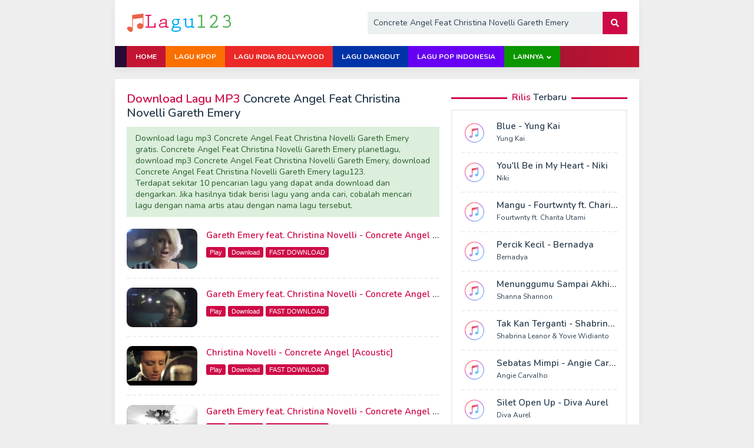

--- FILE ---
content_type: text/html; charset=UTF-8
request_url: https://lagu123.biz/lagu/concrete-angel-feat-christina-novelli-gareth-emery.html
body_size: 6522
content:
<!DOCTYPE html>
<html lang="id" prefix="og: http://ogp.me/ns#">
<head itemscope="itemscope" itemtype="http://schema.org/WebSite">
<meta charset="utf-8">
<meta http-equiv="X-UA-Compatible" content="IE=edge">
<meta name="viewport" content="width=device-width, initial-scale=1">
<link rel="profile" href="https://gmpg.org/xfn/11">
<title>Download Lagu Concrete Angel Feat Christina Novelli Gareth Emery MP3 Gratis - Download Lagu Gratis</title>
<meta name="description" content="Download Lagu Concrete Angel Feat Christina Novelli Gareth Emery MP3 Gratis dan download mp3 Concrete Angel Feat Christina Novelli Gareth Emery full album, lagu pop dan musik indonesia terbaru" />
<meta name="keywords" content="download Concrete Angel Feat Christina Novelli Gareth Emery lagu, Concrete Angel Feat Christina Novelli Gareth Emery mp3, download Concrete Angel Feat Christina Novelli Gareth Emery lagu123, Concrete Angel Feat Christina Novelli Gareth Emery mp4, lagu mp3, online mp3, lagu mp3 Concrete Angel Feat Christina Novelli Gareth Emery 2026.">
<meta property="og:description" content="Download Lagu Concrete Angel Feat Christina Novelli Gareth Emery MP3 Gratis dan download mp3 Concrete Angel Feat Christina Novelli Gareth Emery full album, lagu pop dan musik indonesia terbaru" />
<meta property="og:site_name" content="Download Lagu Gratis" />
<meta property="og:title" content="Download Lagu Concrete Angel Feat Christina Novelli Gareth Emery MP3 Gratis - Download Lagu Gratis" />
<meta property="og:url" content="https://lagu123.biz/lagu/concrete-angel-feat-christina-novelli-gareth-emery.html" />
<link rel="shortcut icon" href="https://lagu123.biz/assets/images/favicon.ico" type="image/x-icon" />
<link rel="icon" href="https://lagu123.biz/assets/images/logo-lagu123-48.png" sizes="48x48" />
<link rel="icon" href="https://lagu123.biz/assets/images/logo-lagu123-192.png" sizes="192x192" />
<link rel="apple-touch-icon-precomposed" href=https://lagu123.biz/assets/images/logo-lagu123-144.png" />
<meta name="msapplication-TileImage" content="https://lagu123.biz/assets/images/logo-lagu123-144.png" />
<link rel="manifest" href="/manifest.json">
<meta name="theme-color" content="#E91E63" />
<link rel="shortcut icon" href="https://lagu123.biz/assets/images/favicon.ico" type="image/x-icon" />
<link rel="icon" href="https://lagu123.biz/assets/images/favicon.ico" type="image/x-icon" />
<link rel="canonical" href="https://lagu123.biz/lagu/concrete-angel-feat-christina-novelli-gareth-emery.html" />
<link href="https://lagu123.biz/lagu/concrete-angel-feat-christina-novelli-gareth-emery.html" rel="alternate" hreflang="id-id" />
<meta name="googlebot" content="index, follow" />
<meta name="robots" content="index, follow" />
<link rel="dns-prefetch" href="//fonts.googleapis.com" />
<link rel="dns-prefetch" href="//use.fontawesome.com" />
<link rel="dns-prefetch" href="//cdn.jsdelivr.net" />
<link rel="stylesheet" href="https://fonts.googleapis.com/css?family=Nunito%3A300%2C400%2C600%2C700" type="text/css" media="all" />
<link rel="stylesheet" href="https://cdn.jsdelivr.net/npm/mediaelement@4.2.9/build/mediaelementplayer.min.css" integrity="sha256-ji1bfJaTGnyscoc7LzcV9yNJy5vGKJ0frO3KJo1oaGQ=" crossorigin="anonymous">
<link rel="stylesheet" href="https://use.fontawesome.com/releases/v5.1.1/css/all.css" integrity="sha384-O8whS3fhG2OnA5Kas0Y9l3cfpmYjapjI0E4theH4iuMD+pLhbf6JI0jIMfYcK3yZ" crossorigin="anonymous" />
<link rel="stylesheet" type="text/css" media="screen" href="https://lagu123.biz/assets/css/style.css" />
<script src="https://cdn.jsdelivr.net/npm/jquery@3.3.1/dist/jquery.min.js" integrity="sha256-FgpCb/KJQlLNfOu91ta32o/NMZxltwRo8QtmkMRdAu8=" crossorigin="anonymous"></script>
</head>
<body itemscope="itemscope" itemtype="http://schema.org/WebPage">
<header id="header-container" itemscope="itemscope" itemtype="http://schema.org/WPHeader">
<div id="header">
<div class="container">
<div class="list-table clearfix">
<div class="table-row">
<div class="table-cell logo">
 <a href="https://lagu123.biz/" title="Download Lagu Gratis" itemprop="url"><img src="https://lagu123.biz/assets/images/logo.png" alt="Download Lagu Gratis" itemprop="image" /></a>
<a id="mobile-menu" class="pull-right" href="#menu" rel="nofollow"><i class="fas fa-bars"></i><span class="screen-reader-text">Mobile Menu</span></a>
</div>
<div class="table-cell search">
<form class="searchform searchform" method="get" action="https://lagu123.biz/">
<label class="screen-reader-text" for="search-form">Search Form:</label><input type="text" name="searching" id="search-form" class="ui-autocomplete-input" autofocus="autofocus" value="Concrete Angel Feat Christina Novelli Gareth Emery" autocomplete="off" placeholder="Concrete Angel Feat Christina Novelli Gareth Emery" minlength="3">
<button type="submit" role="button" class="search-submit"><i class="fas fa-search"></i><span class="screen-reader-text">Cari</span></button>
</form>
</div>
</div>
</div>
</div>
</div>
<nav id="top-nav" itemscope="itemscope" itemtype="http://schema.org/SiteNavigationElement">
<div class="container">
<ul class="top-menu">
<li class="close-btn"><a id="close-menu-button" href="#" rel="nofollow">Close Menu x</a></li>
<li class="home">
<a href="https://lagu123.biz/" title="Kembali ke Beranda" itemprop="url"><span itemprop="name">Home</span></a>
</li><li class="orange">
<a href="https://lagu123.biz/genre/download-lagu-k-pop-korean-pop.html" title="Download Lagu kpop korean pop" itemprop="url"><span itemprop="name">Lagu Kpop</span></a>
</li>
<li class="merah">
<a href="https://lagu123.biz/genre/download-lagu-india-bollywood.html" title="Download Lagu India Bollywood" itemprop="url"><span itemprop="name">Lagu India Bollywood</span></a>
</li>
<li class="biru-tua">
<a href="https://lagu123.biz/genre/download-lagu-dangdut.html" title="Download Lagu Dangdut" itemprop="url"><span itemprop="name">Lagu Dangdut</span></a>
</li>
<li class="ungu">
<a href="https://lagu123.biz/genre/download-lagu-indonesia.html" title="Download Lagu Pop Indonesia" itemprop="url"><span itemprop="name">Lagu Pop Indonesia</span></a>
</li>
<li class="hijau menu-item-has-children">
<a href="#" rel="nofollow">Lainnya</a>
<ul class="sub-menu">
<li class="menu-item">
<a href="https://lagu123.biz/genre/download-lagu-alternatif.html" title="Download Lagu Alternatif" itemprop="url"><span itemprop="name">Lagu Alternatif</span></a>
</li>
<li class="menu-item">
<a href="https://lagu123.biz/genre/download-lagu-blues.html" title="Download Lagu Blues" itemprop="url"><span itemprop="name">Lagu Blues</span></a>
</li>
<li class="menu-item">
<a href="https://lagu123.biz/genre/download-lagu-j-pop-japan-pop.html" title="Download Lagu jpop japan pop" itemprop="url"><span itemprop="name">Lagu Jpop</span></a>
</li>
<li class="menu-item">
<a href="https://lagu123.biz/genre/download-lagu-malaysia.html" title="Download Lagu Malaysia" itemprop="url"><span itemprop="name">Lagu Malaysia</span></a>
</li>
<li class="menu-item">
<a href="https://lagu123.biz/genre/planetlagu.html" title="Planetlagu" itemprop="url"><span itemprop="name">Planetlagu</span></a>
</li>
<li class="menu-item">
<a href="https://lagu123.biz/genre/gudanglagu.html" title="Gudang Lagu" itemprop="url"><span itemprop="name">Gudang Lagu</span></a>
</li>
<li class="menu-item">
<a href="https://lagu123.biz/genre/stafaband.html" title="Stafaband MP3" itemprop="url"><span itemprop="name">Stafaband</span></a>
</li>
<li class="menu-item">
<a href="https://lagu123.biz/genre/download-lagu-dj.html" title="Download Lagu DJ" itemprop="url"><span itemprop="name">Lagu DJ</span></a>
</li>
</ul>
</li>
</ul>
</div>
</nav>
</header><div id="site-container">
<div class="container">
<div class="row" itemscope="itemscope" itemtype="http://schema.org/MusicAlbum">
<div class="col-md-main">
<h1 class="main-title" itemprop="headline"><span class="highlight">Download Lagu MP3</span> Concrete Angel Feat Christina Novelli Gareth Emery</h1>
<div class="success" itemprop="text">
<p>Download lagu mp3 Concrete Angel Feat Christina Novelli Gareth Emery gratis. Concrete Angel Feat Christina Novelli Gareth Emery planetlagu, download mp3 Concrete Angel Feat Christina Novelli Gareth Emery, download Concrete Angel Feat Christina Novelli Gareth Emery lagu123.</p> <p>Terdapat sekitar 10 pencarian lagu yang dapat anda download dan dengarkan. Jika hasilnya tidak berisi lagu yang anda cari, cobalah mencari lagu dengan nama artis atau dengan nama lagu tersebut.</p>
</div>

<div itemscope="itemscope" itemtype="http://schema.org/MusicAlbum">
<span itemprop="keywords" content="Lagu,Download,Album,Lirik,Artis,Video,Mp3,Song"></span>
<span itemprop="publisher" content="Youtube"></span>
<span itemprop="name" content="Concrete Angel Feat Christina Novelli Gareth Emery"></span>
<span itemprop="byArtist" content="Concrete Angel Feat Christina Novelli Gareth Emery"></span>
<div itemprop="track" itemscope="itemscope" itemtype="http://schema.org/ItemList">
<span itemprop="numberOfItems" content="10"></span>
<div class="clearfix search-content" itemprop="itemListElement" itemscope="itemscope" itemtype="http://schema.org/ListItem">
<span itemprop="position" content="1"></span>
<div class="content-left pull-left">
<img src="https://i.ytimg.com/vi/0dFz10R529g/mqdefault.jpg" alt="Gareth Emery feat. Christina Novelli - Concrete Angel [Official Music Video]" width="120" height="90" itemprop="image" />
</div>
<div class="content-right" itemprop="item" itemscope="itemscope" itemtype="http://schema.org/MusicRecording">
<h2 class="content-title">
<a href="https://lagu123.biz/Gareth-Emery-feat-Christina-Novelli-Concrete-Angel-Official-Music-Video/0dFz10R529g.html" title="Download Lagu Gareth Emery feat. Christina Novelli - Concrete Angel [Official Music Video] mp3" itemprop="url" rel="nofollow">
<span itemprop="name">Gareth Emery feat. Christina Novelli - Concrete Angel [Official Music Video]</span>
</a>
</h2>
<div class="button">
<a href="javascript:void(0);" onclick="playAudio(1,'0dFz10R529g');" title="Dengarkan lagu Gareth Emery feat. Christina Novelli - Concrete Angel [Official Music Video]" rel="nofollow">Play</a>
<a title="Download Lagu Gareth Emery feat. Christina Novelli - Concrete Angel [Official Music Video]" href="https://lagu123.biz/Gareth-Emery-feat-Christina-Novelli-Concrete-Angel-Official-Music-Video/0dFz10R529g.html" rel="nofollow">Download</a>
<a href="https://lagu123.biz/redirect" target="_blank" rel="nofollow">FAST DOWNLOAD</a>
</div>
<div class="divPlayer" id="player-1"></div>
</div>
</div>
<div class="clearfix search-content" itemprop="itemListElement" itemscope="itemscope" itemtype="http://schema.org/ListItem">
<span itemprop="position" content="1"></span>
<div class="content-left pull-left">
<img src="https://i.ytimg.com/vi/j03h1i6ouA8/mqdefault.jpg" alt="Gareth Emery feat. Christina Novelli - Concrete Angel (Original Mix) [Music Video] [HD]" width="120" height="90" itemprop="image" />
</div>
<div class="content-right" itemprop="item" itemscope="itemscope" itemtype="http://schema.org/MusicRecording">
<h2 class="content-title">
<a href="https://lagu123.biz/Gareth-Emery-feat-Christina-Novelli-Concrete-Angel-Original-Mix-Music-Video-HD/j03h1i6ouA8.html" title="Download Lagu Gareth Emery feat. Christina Novelli - Concrete Angel (Original Mix) [Music Video] [HD] mp3" itemprop="url" rel="nofollow">
<span itemprop="name">Gareth Emery feat. Christina Novelli - Concrete Angel (Original Mix) [Music Video] [HD]</span>
</a>
</h2>
<div class="button">
<a href="javascript:void(0);" onclick="playAudio(2,'j03h1i6ouA8');" title="Dengarkan lagu Gareth Emery feat. Christina Novelli - Concrete Angel (Original Mix) [Music Video] [HD]" rel="nofollow">Play</a>
<a title="Download Lagu Gareth Emery feat. Christina Novelli - Concrete Angel (Original Mix) [Music Video] [HD]" href="https://lagu123.biz/Gareth-Emery-feat-Christina-Novelli-Concrete-Angel-Original-Mix-Music-Video-HD/j03h1i6ouA8.html" rel="nofollow">Download</a>
<a href="https://lagu123.biz/redirect" target="_blank" rel="nofollow">FAST DOWNLOAD</a>
</div>
<div class="divPlayer" id="player-2"></div>
</div>
</div>
<div class="clearfix search-content" itemprop="itemListElement" itemscope="itemscope" itemtype="http://schema.org/ListItem">
<span itemprop="position" content="1"></span>
<div class="content-left pull-left">
<img src="https://i.ytimg.com/vi/aD8IY7Q_n-U/mqdefault.jpg" alt="Christina Novelli - Concrete Angel [Acoustic]" width="120" height="90" itemprop="image" />
</div>
<div class="content-right" itemprop="item" itemscope="itemscope" itemtype="http://schema.org/MusicRecording">
<h2 class="content-title">
<a href="https://lagu123.biz/Christina-Novelli-Concrete-Angel-Acoustic/aD8IY7Q_n-U.html" title="Download Lagu Christina Novelli - Concrete Angel [Acoustic] mp3" itemprop="url" rel="nofollow">
<span itemprop="name">Christina Novelli - Concrete Angel [Acoustic]</span>
</a>
</h2>
<div class="button">
<a href="javascript:void(0);" onclick="playAudio(3,'aD8IY7Q_n-U');" title="Dengarkan lagu Christina Novelli - Concrete Angel [Acoustic]" rel="nofollow">Play</a>
<a title="Download Lagu Christina Novelli - Concrete Angel [Acoustic]" href="https://lagu123.biz/Christina-Novelli-Concrete-Angel-Acoustic/aD8IY7Q_n-U.html" rel="nofollow">Download</a>
<a href="https://lagu123.biz/redirect" target="_blank" rel="nofollow">FAST DOWNLOAD</a>
</div>
<div class="divPlayer" id="player-3"></div>
</div>
</div>
<div class="clearfix search-content" itemprop="itemListElement" itemscope="itemscope" itemtype="http://schema.org/ListItem">
<span itemprop="position" content="1"></span>
<div class="content-left pull-left">
<img src="https://i.ytimg.com/vi/EkohT6P4IKg/mqdefault.jpg" alt="Gareth Emery feat. Christina Novelli - Concrete Angel (John O'Callaghan Remix) [Garuda]" width="120" height="90" itemprop="image" />
</div>
<div class="content-right" itemprop="item" itemscope="itemscope" itemtype="http://schema.org/MusicRecording">
<h2 class="content-title">
<a href="https://lagu123.biz/Gareth-Emery-feat-Christina-Novelli-Concrete-Angel-John-OCallaghan-Remix-Garuda/EkohT6P4IKg.html" title="Download Lagu Gareth Emery feat. Christina Novelli - Concrete Angel (John O'Callaghan Remix) [Garuda] mp3" itemprop="url" rel="nofollow">
<span itemprop="name">Gareth Emery feat. Christina Novelli - Concrete Angel (John O'Callaghan Remix) [Garuda]</span>
</a>
</h2>
<div class="button">
<a href="javascript:void(0);" onclick="playAudio(4,'EkohT6P4IKg');" title="Dengarkan lagu Gareth Emery feat. Christina Novelli - Concrete Angel (John O'Callaghan Remix) [Garuda]" rel="nofollow">Play</a>
<a title="Download Lagu Gareth Emery feat. Christina Novelli - Concrete Angel (John O'Callaghan Remix) [Garuda]" href="https://lagu123.biz/Gareth-Emery-feat-Christina-Novelli-Concrete-Angel-John-OCallaghan-Remix-Garuda/EkohT6P4IKg.html" rel="nofollow">Download</a>
<a href="https://lagu123.biz/redirect" target="_blank" rel="nofollow">FAST DOWNLOAD</a>
</div>
<div class="divPlayer" id="player-4"></div>
</div>
</div>
<div class="clearfix search-content" itemprop="itemListElement" itemscope="itemscope" itemtype="http://schema.org/ListItem">
<span itemprop="position" content="1"></span>
<div class="content-left pull-left">
<img src="https://i.ytimg.com/vi/Z26H6YjH2l0/mqdefault.jpg" alt="Gareth Emery feat. Christina Novelli - Concrete Angel (Craig Connelly Remix) [Garuda]" width="120" height="90" itemprop="image" />
</div>
<div class="content-right" itemprop="item" itemscope="itemscope" itemtype="http://schema.org/MusicRecording">
<h2 class="content-title">
<a href="https://lagu123.biz/Gareth-Emery-feat-Christina-Novelli-Concrete-Angel-Craig-Connelly-Remix-Garuda/Z26H6YjH2l0.html" title="Download Lagu Gareth Emery feat. Christina Novelli - Concrete Angel (Craig Connelly Remix) [Garuda] mp3" itemprop="url" rel="nofollow">
<span itemprop="name">Gareth Emery feat. Christina Novelli - Concrete Angel (Craig Connelly Remix) [Garuda]</span>
</a>
</h2>
<div class="button">
<a href="javascript:void(0);" onclick="playAudio(5,'Z26H6YjH2l0');" title="Dengarkan lagu Gareth Emery feat. Christina Novelli - Concrete Angel (Craig Connelly Remix) [Garuda]" rel="nofollow">Play</a>
<a title="Download Lagu Gareth Emery feat. Christina Novelli - Concrete Angel (Craig Connelly Remix) [Garuda]" href="https://lagu123.biz/Gareth-Emery-feat-Christina-Novelli-Concrete-Angel-Craig-Connelly-Remix-Garuda/Z26H6YjH2l0.html" rel="nofollow">Download</a>
<a href="https://lagu123.biz/redirect" target="_blank" rel="nofollow">FAST DOWNLOAD</a>
</div>
<div class="divPlayer" id="player-5"></div>
</div>
</div>
<div class="clearfix search-content" itemprop="itemListElement" itemscope="itemscope" itemtype="http://schema.org/ListItem">
<span itemprop="position" content="1"></span>
<div class="content-left pull-left">
<img src="https://i.ytimg.com/vi/4h0eNX920mE/mqdefault.jpg" alt="Gareth Emery feat. Christina Novelli -✥- Concrete Angel.(Original Mix)" width="120" height="90" itemprop="image" />
</div>
<div class="content-right" itemprop="item" itemscope="itemscope" itemtype="http://schema.org/MusicRecording">
<h2 class="content-title">
<a href="https://lagu123.biz/Gareth-Emery-feat-Christina-Novelli-Concrete-AngelOriginal-Mix/4h0eNX920mE.html" title="Download Lagu Gareth Emery feat. Christina Novelli -✥- Concrete Angel.(Original Mix) mp3" itemprop="url" rel="nofollow">
<span itemprop="name">Gareth Emery feat. Christina Novelli -✥- Concrete Angel.(Original Mix)</span>
</a>
</h2>
<div class="button">
<a href="javascript:void(0);" onclick="playAudio(6,'4h0eNX920mE');" title="Dengarkan lagu Gareth Emery feat. Christina Novelli -✥- Concrete Angel.(Original Mix)" rel="nofollow">Play</a>
<a title="Download Lagu Gareth Emery feat. Christina Novelli -✥- Concrete Angel.(Original Mix)" href="https://lagu123.biz/Gareth-Emery-feat-Christina-Novelli-Concrete-AngelOriginal-Mix/4h0eNX920mE.html" rel="nofollow">Download</a>
<a href="https://lagu123.biz/redirect" target="_blank" rel="nofollow">FAST DOWNLOAD</a>
</div>
<div class="divPlayer" id="player-6"></div>
</div>
</div>
<div class="clearfix search-content" itemprop="itemListElement" itemscope="itemscope" itemtype="http://schema.org/ListItem">
<span itemprop="position" content="1"></span>
<div class="content-left pull-left">
<img src="https://i.ytimg.com/vi/f3GRM0Yz7wM/mqdefault.jpg" alt="Gareth Emery - Concrete Angel ft. Christina Novelli" width="120" height="90" itemprop="image" />
</div>
<div class="content-right" itemprop="item" itemscope="itemscope" itemtype="http://schema.org/MusicRecording">
<h2 class="content-title">
<a href="https://lagu123.biz/Gareth-Emery-Concrete-Angel-ft-Christina-Novelli/f3GRM0Yz7wM.html" title="Download Lagu Gareth Emery - Concrete Angel ft. Christina Novelli mp3" itemprop="url" rel="nofollow">
<span itemprop="name">Gareth Emery - Concrete Angel ft. Christina Novelli</span>
</a>
</h2>
<div class="button">
<a href="javascript:void(0);" onclick="playAudio(7,'f3GRM0Yz7wM');" title="Dengarkan lagu Gareth Emery - Concrete Angel ft. Christina Novelli" rel="nofollow">Play</a>
<a title="Download Lagu Gareth Emery - Concrete Angel ft. Christina Novelli" href="https://lagu123.biz/Gareth-Emery-Concrete-Angel-ft-Christina-Novelli/f3GRM0Yz7wM.html" rel="nofollow">Download</a>
<a href="https://lagu123.biz/redirect" target="_blank" rel="nofollow">FAST DOWNLOAD</a>
</div>
<div class="divPlayer" id="player-7"></div>
</div>
</div>
<div class="clearfix search-content" itemprop="itemListElement" itemscope="itemscope" itemtype="http://schema.org/ListItem">
<span itemprop="position" content="1"></span>
<div class="content-left pull-left">
<img src="https://i.ytimg.com/vi/LRvHvkj5mlM/mqdefault.jpg" alt="Gareth Emery feat. Christina Novelli - Concrete Angel (Daxson Remix)" width="120" height="90" itemprop="image" />
</div>
<div class="content-right" itemprop="item" itemscope="itemscope" itemtype="http://schema.org/MusicRecording">
<h2 class="content-title">
<a href="https://lagu123.biz/Gareth-Emery-feat-Christina-Novelli-Concrete-Angel-Daxson-Remix/LRvHvkj5mlM.html" title="Download Lagu Gareth Emery feat. Christina Novelli - Concrete Angel (Daxson Remix) mp3" itemprop="url" rel="nofollow">
<span itemprop="name">Gareth Emery feat. Christina Novelli - Concrete Angel (Daxson Remix)</span>
</a>
</h2>
<div class="button">
<a href="javascript:void(0);" onclick="playAudio(8,'LRvHvkj5mlM');" title="Dengarkan lagu Gareth Emery feat. Christina Novelli - Concrete Angel (Daxson Remix)" rel="nofollow">Play</a>
<a title="Download Lagu Gareth Emery feat. Christina Novelli - Concrete Angel (Daxson Remix)" href="https://lagu123.biz/Gareth-Emery-feat-Christina-Novelli-Concrete-Angel-Daxson-Remix/LRvHvkj5mlM.html" rel="nofollow">Download</a>
<a href="https://lagu123.biz/redirect" target="_blank" rel="nofollow">FAST DOWNLOAD</a>
</div>
<div class="divPlayer" id="player-8"></div>
</div>
</div>
<div class="clearfix search-content" itemprop="itemListElement" itemscope="itemscope" itemtype="http://schema.org/ListItem">
<span itemprop="position" content="1"></span>
<div class="content-left pull-left">
<img src="https://i.ytimg.com/vi/AI8NmLdai7I/mqdefault.jpg" alt="Gareth Emery feat. Christina Novelli – Concrete Angel (ReOrder Remix) [#ASOT818]" width="120" height="90" itemprop="image" />
</div>
<div class="content-right" itemprop="item" itemscope="itemscope" itemtype="http://schema.org/MusicRecording">
<h2 class="content-title">
<a href="https://lagu123.biz/Gareth-Emery-feat-Christina-Novelli-Concrete-Angel-ReOrder-Remix-ASOT818/AI8NmLdai7I.html" title="Download Lagu Gareth Emery feat. Christina Novelli – Concrete Angel (ReOrder Remix) [#ASOT818] mp3" itemprop="url" rel="nofollow">
<span itemprop="name">Gareth Emery feat. Christina Novelli – Concrete Angel (ReOrder Remix) [#ASOT818]</span>
</a>
</h2>
<div class="button">
<a href="javascript:void(0);" onclick="playAudio(9,'AI8NmLdai7I');" title="Dengarkan lagu Gareth Emery feat. Christina Novelli – Concrete Angel (ReOrder Remix) [#ASOT818]" rel="nofollow">Play</a>
<a title="Download Lagu Gareth Emery feat. Christina Novelli – Concrete Angel (ReOrder Remix) [#ASOT818]" href="https://lagu123.biz/Gareth-Emery-feat-Christina-Novelli-Concrete-Angel-ReOrder-Remix-ASOT818/AI8NmLdai7I.html" rel="nofollow">Download</a>
<a href="https://lagu123.biz/redirect" target="_blank" rel="nofollow">FAST DOWNLOAD</a>
</div>
<div class="divPlayer" id="player-9"></div>
</div>
</div>
<div class="clearfix search-content" itemprop="itemListElement" itemscope="itemscope" itemtype="http://schema.org/ListItem">
<span itemprop="position" content="1"></span>
<div class="content-left pull-left">
<img src="https://i.ytimg.com/vi/qdbOC1FB9bY/mqdefault.jpg" alt="Gareth Emery feat. Christina Novelli - Concrete Angel (ReOrder Remix) | Orryy" width="120" height="90" itemprop="image" />
</div>
<div class="content-right" itemprop="item" itemscope="itemscope" itemtype="http://schema.org/MusicRecording">
<h2 class="content-title">
<a href="https://lagu123.biz/Gareth-Emery-feat-Christina-Novelli-Concrete-Angel-ReOrder-Remix-Orryy/qdbOC1FB9bY.html" title="Download Lagu Gareth Emery feat. Christina Novelli - Concrete Angel (ReOrder Remix) | Orryy mp3" itemprop="url" rel="nofollow">
<span itemprop="name">Gareth Emery feat. Christina Novelli - Concrete Angel (ReOrder Remix) | Orryy</span>
</a>
</h2>
<div class="button">
<a href="javascript:void(0);" onclick="playAudio(10,'qdbOC1FB9bY');" title="Dengarkan lagu Gareth Emery feat. Christina Novelli - Concrete Angel (ReOrder Remix) | Orryy" rel="nofollow">Play</a>
<a title="Download Lagu Gareth Emery feat. Christina Novelli - Concrete Angel (ReOrder Remix) | Orryy" href="https://lagu123.biz/Gareth-Emery-feat-Christina-Novelli-Concrete-Angel-ReOrder-Remix-Orryy/qdbOC1FB9bY.html" rel="nofollow">Download</a>
<a href="https://lagu123.biz/redirect" target="_blank" rel="nofollow">FAST DOWNLOAD</a>
</div>
<div class="divPlayer" id="player-10"></div>
</div>
</div>
<div class="clearfix search-content" itemprop="itemListElement" itemscope="itemscope" itemtype="http://schema.org/ListItem">
<span itemprop="position" content="1"></span>
<div class="content-left pull-left">
<img src="https://i.ytimg.com/vi/_tfZZKTgmq4/mqdefault.jpg" alt="Gareth Emery Feat Christina Novelli - Concrete Angel (Darren Styles & Chris Unknown Remix)" width="120" height="90" itemprop="image" />
</div>
<div class="content-right" itemprop="item" itemscope="itemscope" itemtype="http://schema.org/MusicRecording">
<h2 class="content-title">
<a href="https://lagu123.biz/Gareth-Emery-Feat-Christina-Novelli-Concrete-Angel-Darren-Styles-Chris-Unknown-Remix/_tfZZKTgmq4.html" title="Download Lagu Gareth Emery Feat Christina Novelli - Concrete Angel (Darren Styles & Chris Unknown Remix) mp3" itemprop="url" rel="nofollow">
<span itemprop="name">Gareth Emery Feat Christina Novelli - Concrete Angel (Darren Styles & Chris Unknown Remix)</span>
</a>
</h2>
<div class="button">
<a href="javascript:void(0);" onclick="playAudio(11,'_tfZZKTgmq4');" title="Dengarkan lagu Gareth Emery Feat Christina Novelli - Concrete Angel (Darren Styles & Chris Unknown Remix)" rel="nofollow">Play</a>
<a title="Download Lagu Gareth Emery Feat Christina Novelli - Concrete Angel (Darren Styles & Chris Unknown Remix)" href="https://lagu123.biz/Gareth-Emery-Feat-Christina-Novelli-Concrete-Angel-Darren-Styles-Chris-Unknown-Remix/_tfZZKTgmq4.html" rel="nofollow">Download</a>
<a href="https://lagu123.biz/redirect" target="_blank" rel="nofollow">FAST DOWNLOAD</a>
</div>
<div class="divPlayer" id="player-11"></div>
</div>
</div>
<div class="clearfix search-content" itemprop="itemListElement" itemscope="itemscope" itemtype="http://schema.org/ListItem">
<span itemprop="position" content="1"></span>
<div class="content-left pull-left">
<img src="https://i.ytimg.com/vi/iRDjCZcnBck/mqdefault.jpg" alt="Gareth Emery & Christina Novelli - Concrete Angel (97Kickstvr Remix)" width="120" height="90" itemprop="image" />
</div>
<div class="content-right" itemprop="item" itemscope="itemscope" itemtype="http://schema.org/MusicRecording">
<h2 class="content-title">
<a href="https://lagu123.biz/Gareth-Emery-Christina-Novelli-Concrete-Angel-97Kickstvr-Remix/iRDjCZcnBck.html" title="Download Lagu Gareth Emery & Christina Novelli - Concrete Angel (97Kickstvr Remix) mp3" itemprop="url" rel="nofollow">
<span itemprop="name">Gareth Emery & Christina Novelli - Concrete Angel (97Kickstvr Remix)</span>
</a>
</h2>
<div class="button">
<a href="javascript:void(0);" onclick="playAudio(12,'iRDjCZcnBck');" title="Dengarkan lagu Gareth Emery & Christina Novelli - Concrete Angel (97Kickstvr Remix)" rel="nofollow">Play</a>
<a title="Download Lagu Gareth Emery & Christina Novelli - Concrete Angel (97Kickstvr Remix)" href="https://lagu123.biz/Gareth-Emery-Christina-Novelli-Concrete-Angel-97Kickstvr-Remix/iRDjCZcnBck.html" rel="nofollow">Download</a>
<a href="https://lagu123.biz/redirect" target="_blank" rel="nofollow">FAST DOWNLOAD</a>
</div>
<div class="divPlayer" id="player-12"></div>
</div>
</div>
<div class="clearfix search-content" itemprop="itemListElement" itemscope="itemscope" itemtype="http://schema.org/ListItem">
<span itemprop="position" content="1"></span>
<div class="content-left pull-left">
<img src="https://i.ytimg.com/vi/DnmcXjxulZo/mqdefault.jpg" alt="Gareth Emery ft.  @ChristinaNovelli - Concrete Angel (Live at Transmission Sydney 2023) [4K]" width="120" height="90" itemprop="image" />
</div>
<div class="content-right" itemprop="item" itemscope="itemscope" itemtype="http://schema.org/MusicRecording">
<h2 class="content-title">
<a href="https://lagu123.biz/Gareth-Emery-ft-ChristinaNovelli-Concrete-Angel-Live-at-Transmission-Sydney-2023-4K/DnmcXjxulZo.html" title="Download Lagu Gareth Emery ft.  @ChristinaNovelli - Concrete Angel (Live at Transmission Sydney 2023) [4K] mp3" itemprop="url" rel="nofollow">
<span itemprop="name">Gareth Emery ft.  @ChristinaNovelli - Concrete Angel (Live at Transmission Sydney 2023) [4K]</span>
</a>
</h2>
<div class="button">
<a href="javascript:void(0);" onclick="playAudio(13,'DnmcXjxulZo');" title="Dengarkan lagu Gareth Emery ft.  @ChristinaNovelli - Concrete Angel (Live at Transmission Sydney 2023) [4K]" rel="nofollow">Play</a>
<a title="Download Lagu Gareth Emery ft.  @ChristinaNovelli - Concrete Angel (Live at Transmission Sydney 2023) [4K]" href="https://lagu123.biz/Gareth-Emery-ft-ChristinaNovelli-Concrete-Angel-Live-at-Transmission-Sydney-2023-4K/DnmcXjxulZo.html" rel="nofollow">Download</a>
<a href="https://lagu123.biz/redirect" target="_blank" rel="nofollow">FAST DOWNLOAD</a>
</div>
<div class="divPlayer" id="player-13"></div>
</div>
</div>
<div class="clearfix search-content" itemprop="itemListElement" itemscope="itemscope" itemtype="http://schema.org/ListItem">
<span itemprop="position" content="1"></span>
<div class="content-left pull-left">
<img src="https://i.ytimg.com/vi/nAt4QiRuS2U/mqdefault.jpg" alt="Gareth Emery - Concrete Angel feat. Christina Novelli (John O'Callaghan Remix)" width="120" height="90" itemprop="image" />
</div>
<div class="content-right" itemprop="item" itemscope="itemscope" itemtype="http://schema.org/MusicRecording">
<h2 class="content-title">
<a href="https://lagu123.biz/Gareth-Emery-Concrete-Angel-feat-Christina-Novelli-John-OCallaghan-Remix/nAt4QiRuS2U.html" title="Download Lagu Gareth Emery - Concrete Angel feat. Christina Novelli (John O'Callaghan Remix) mp3" itemprop="url" rel="nofollow">
<span itemprop="name">Gareth Emery - Concrete Angel feat. Christina Novelli (John O'Callaghan Remix)</span>
</a>
</h2>
<div class="button">
<a href="javascript:void(0);" onclick="playAudio(14,'nAt4QiRuS2U');" title="Dengarkan lagu Gareth Emery - Concrete Angel feat. Christina Novelli (John O'Callaghan Remix)" rel="nofollow">Play</a>
<a title="Download Lagu Gareth Emery - Concrete Angel feat. Christina Novelli (John O'Callaghan Remix)" href="https://lagu123.biz/Gareth-Emery-Concrete-Angel-feat-Christina-Novelli-John-OCallaghan-Remix/nAt4QiRuS2U.html" rel="nofollow">Download</a>
<a href="https://lagu123.biz/redirect" target="_blank" rel="nofollow">FAST DOWNLOAD</a>
</div>
<div class="divPlayer" id="player-14"></div>
</div>
</div>
<div class="clearfix search-content" itemprop="itemListElement" itemscope="itemscope" itemtype="http://schema.org/ListItem">
<span itemprop="position" content="1"></span>
<div class="content-left pull-left">
<img src="https://i.ytimg.com/vi/yWEtuNCsPMU/mqdefault.jpg" alt="Gareth Emery feat. Christina Novelli - Concrete Angel (Aly & Fila Remix) [Garuda]" width="120" height="90" itemprop="image" />
</div>
<div class="content-right" itemprop="item" itemscope="itemscope" itemtype="http://schema.org/MusicRecording">
<h2 class="content-title">
<a href="https://lagu123.biz/Gareth-Emery-feat-Christina-Novelli-Concrete-Angel-Aly-Fila-Remix-Garuda/yWEtuNCsPMU.html" title="Download Lagu Gareth Emery feat. Christina Novelli - Concrete Angel (Aly & Fila Remix) [Garuda] mp3" itemprop="url" rel="nofollow">
<span itemprop="name">Gareth Emery feat. Christina Novelli - Concrete Angel (Aly & Fila Remix) [Garuda]</span>
</a>
</h2>
<div class="button">
<a href="javascript:void(0);" onclick="playAudio(15,'yWEtuNCsPMU');" title="Dengarkan lagu Gareth Emery feat. Christina Novelli - Concrete Angel (Aly & Fila Remix) [Garuda]" rel="nofollow">Play</a>
<a title="Download Lagu Gareth Emery feat. Christina Novelli - Concrete Angel (Aly & Fila Remix) [Garuda]" href="https://lagu123.biz/Gareth-Emery-feat-Christina-Novelli-Concrete-Angel-Aly-Fila-Remix-Garuda/yWEtuNCsPMU.html" rel="nofollow">Download</a>
<a href="https://lagu123.biz/redirect" target="_blank" rel="nofollow">FAST DOWNLOAD</a>
</div>
<div class="divPlayer" id="player-15"></div>
</div>
</div>
<div class="clearfix search-content" itemprop="itemListElement" itemscope="itemscope" itemtype="http://schema.org/ListItem">
<span itemprop="position" content="1"></span>
<div class="content-left pull-left">
<img src="https://i.ytimg.com/vi/zBuY71dvWZk/mqdefault.jpg" alt="Concrete Angel - Gareth Emery feat. Christina Novelli (Radio Edit)" width="120" height="90" itemprop="image" />
</div>
<div class="content-right" itemprop="item" itemscope="itemscope" itemtype="http://schema.org/MusicRecording">
<h2 class="content-title">
<a href="https://lagu123.biz/Concrete-Angel-Gareth-Emery-feat-Christina-Novelli-Radio-Edit/zBuY71dvWZk.html" title="Download Lagu Concrete Angel - Gareth Emery feat. Christina Novelli (Radio Edit) mp3" itemprop="url" rel="nofollow">
<span itemprop="name">Concrete Angel - Gareth Emery feat. Christina Novelli (Radio Edit)</span>
</a>
</h2>
<div class="button">
<a href="javascript:void(0);" onclick="playAudio(16,'zBuY71dvWZk');" title="Dengarkan lagu Concrete Angel - Gareth Emery feat. Christina Novelli (Radio Edit)" rel="nofollow">Play</a>
<a title="Download Lagu Concrete Angel - Gareth Emery feat. Christina Novelli (Radio Edit)" href="https://lagu123.biz/Concrete-Angel-Gareth-Emery-feat-Christina-Novelli-Radio-Edit/zBuY71dvWZk.html" rel="nofollow">Download</a>
<a href="https://lagu123.biz/redirect" target="_blank" rel="nofollow">FAST DOWNLOAD</a>
</div>
<div class="divPlayer" id="player-16"></div>
</div>
</div>
<div class="clearfix search-content" itemprop="itemListElement" itemscope="itemscope" itemtype="http://schema.org/ListItem">
<span itemprop="position" content="1"></span>
<div class="content-left pull-left">
<img src="https://i.ytimg.com/vi/4Y-0pSQiYCY/mqdefault.jpg" alt="Gareth Emery feat. Christina Novelli - Concrete Angel (Craig Connelly Remix)" width="120" height="90" itemprop="image" />
</div>
<div class="content-right" itemprop="item" itemscope="itemscope" itemtype="http://schema.org/MusicRecording">
<h2 class="content-title">
<a href="https://lagu123.biz/Gareth-Emery-feat-Christina-Novelli-Concrete-Angel-Craig-Connelly-Remix/4Y-0pSQiYCY.html" title="Download Lagu Gareth Emery feat. Christina Novelli - Concrete Angel (Craig Connelly Remix) mp3" itemprop="url" rel="nofollow">
<span itemprop="name">Gareth Emery feat. Christina Novelli - Concrete Angel (Craig Connelly Remix)</span>
</a>
</h2>
<div class="button">
<a href="javascript:void(0);" onclick="playAudio(17,'4Y-0pSQiYCY');" title="Dengarkan lagu Gareth Emery feat. Christina Novelli - Concrete Angel (Craig Connelly Remix)" rel="nofollow">Play</a>
<a title="Download Lagu Gareth Emery feat. Christina Novelli - Concrete Angel (Craig Connelly Remix)" href="https://lagu123.biz/Gareth-Emery-feat-Christina-Novelli-Concrete-Angel-Craig-Connelly-Remix/4Y-0pSQiYCY.html" rel="nofollow">Download</a>
<a href="https://lagu123.biz/redirect" target="_blank" rel="nofollow">FAST DOWNLOAD</a>
</div>
<div class="divPlayer" id="player-17"></div>
</div>
</div>
<div class="clearfix search-content" itemprop="itemListElement" itemscope="itemscope" itemtype="http://schema.org/ListItem">
<span itemprop="position" content="1"></span>
<div class="content-left pull-left">
<img src="https://i.ytimg.com/vi/_ELF-CYIbgw/mqdefault.jpg" alt="Gareth Emery feat. Christina Novelli - Concrete Angel (Dash Berlin Remix)" width="120" height="90" itemprop="image" />
</div>
<div class="content-right" itemprop="item" itemscope="itemscope" itemtype="http://schema.org/MusicRecording">
<h2 class="content-title">
<a href="https://lagu123.biz/Gareth-Emery-feat-Christina-Novelli-Concrete-Angel-Dash-Berlin-Remix/_ELF-CYIbgw.html" title="Download Lagu Gareth Emery feat. Christina Novelli - Concrete Angel (Dash Berlin Remix) mp3" itemprop="url" rel="nofollow">
<span itemprop="name">Gareth Emery feat. Christina Novelli - Concrete Angel (Dash Berlin Remix)</span>
</a>
</h2>
<div class="button">
<a href="javascript:void(0);" onclick="playAudio(18,'_ELF-CYIbgw');" title="Dengarkan lagu Gareth Emery feat. Christina Novelli - Concrete Angel (Dash Berlin Remix)" rel="nofollow">Play</a>
<a title="Download Lagu Gareth Emery feat. Christina Novelli - Concrete Angel (Dash Berlin Remix)" href="https://lagu123.biz/Gareth-Emery-feat-Christina-Novelli-Concrete-Angel-Dash-Berlin-Remix/_ELF-CYIbgw.html" rel="nofollow">Download</a>
<a href="https://lagu123.biz/redirect" target="_blank" rel="nofollow">FAST DOWNLOAD</a>
</div>
<div class="divPlayer" id="player-18"></div>
</div>
</div>
<div class="clearfix search-content" itemprop="itemListElement" itemscope="itemscope" itemtype="http://schema.org/ListItem">
<span itemprop="position" content="1"></span>
<div class="content-left pull-left">
<img src="https://i.ytimg.com/vi/JYb-ZUpgaH8/mqdefault.jpg" alt="Gareth Emery feat. Christina Novelli - Concrete Angel (RAM Remix)" width="120" height="90" itemprop="image" />
</div>
<div class="content-right" itemprop="item" itemscope="itemscope" itemtype="http://schema.org/MusicRecording">
<h2 class="content-title">
<a href="https://lagu123.biz/Gareth-Emery-feat-Christina-Novelli-Concrete-Angel-RAM-Remix/JYb-ZUpgaH8.html" title="Download Lagu Gareth Emery feat. Christina Novelli - Concrete Angel (RAM Remix) mp3" itemprop="url" rel="nofollow">
<span itemprop="name">Gareth Emery feat. Christina Novelli - Concrete Angel (RAM Remix)</span>
</a>
</h2>
<div class="button">
<a href="javascript:void(0);" onclick="playAudio(19,'JYb-ZUpgaH8');" title="Dengarkan lagu Gareth Emery feat. Christina Novelli - Concrete Angel (RAM Remix)" rel="nofollow">Play</a>
<a title="Download Lagu Gareth Emery feat. Christina Novelli - Concrete Angel (RAM Remix)" href="https://lagu123.biz/Gareth-Emery-feat-Christina-Novelli-Concrete-Angel-RAM-Remix/JYb-ZUpgaH8.html" rel="nofollow">Download</a>
<a href="https://lagu123.biz/redirect" target="_blank" rel="nofollow">FAST DOWNLOAD</a>
</div>
<div class="divPlayer" id="player-19"></div>
</div>
</div>
</div>
</div>
</div>
<div class="col-md-sidebar">
<div class="sidebar">
<h3 class="sidebar-title"><span class="highlight">Rilis</span> Terbaru</h3>
<ul class="chart">
<li class="clearfix list-content"> 
<div class="clearfix">  
<div class="content-left pull-left">
<a href="https://lagu123.biz/lagu/blue-yung-kai.html" title="Download Lagu Blue - Yung Kai" itemprop="url">
<img src="https://lagu123.biz/assets/images/music.png" alt="music" width="55" height="55" itemprop="image" />
</a>
</div>
<div class="content-right">
<h2 class="content-title" itemprop="headline">
<a href="https://lagu123.biz/lagu/blue-yung-kai.html" title="Download Lagu Blue - Yung Kai" itemprop="url">
Blue - Yung Kai </a>
</h2>
<div class="meta-content">
<span class="separator">
<a href="https://lagu123.biz/lagu/yung-kai.html" title="Download Lagu Yung Kai" itemprop="url">
Yung Kai </a>
</span>
</div>
</div>
</li>
<li class="clearfix list-content"> 
<div class="clearfix">  
<div class="content-left pull-left">
<a href="https://lagu123.biz/lagu/you-ll-be-in-my-heart-niki.html" title="Download Lagu You'll Be in My Heart - Niki" itemprop="url">
<img src="https://lagu123.biz/assets/images/music.png" alt="music" width="55" height="55" itemprop="image" />
</a>
</div>
<div class="content-right">
<h2 class="content-title" itemprop="headline">
<a href="https://lagu123.biz/lagu/you-ll-be-in-my-heart-niki.html" title="Download Lagu You'll Be in My Heart - Niki" itemprop="url">
You'll Be in My Heart - Niki </a>
</h2>
<div class="meta-content">
<span class="separator">
<a href="https://lagu123.biz/lagu/niki.html" title="Download Lagu Niki" itemprop="url">
Niki </a>
</span>
</div>
</div>
</li>
<li class="clearfix list-content"> 
<div class="clearfix">  
<div class="content-left pull-left">
<a href="https://lagu123.biz/lagu/mangu-fourtwnty-ft-charita-utami.html" title="Download Lagu Mangu - Fourtwnty ft. Charita Utami" itemprop="url">
<img src="https://lagu123.biz/assets/images/music.png" alt="music" width="55" height="55" itemprop="image" />
</a>
</div>
<div class="content-right">
<h2 class="content-title" itemprop="headline">
<a href="https://lagu123.biz/lagu/mangu-fourtwnty-ft-charita-utami.html" title="Download Lagu Mangu - Fourtwnty ft. Charita Utami" itemprop="url">
Mangu - Fourtwnty ft. Charita Utami </a>
</h2>
<div class="meta-content">
<span class="separator">
<a href="https://lagu123.biz/lagu/fourtwnty-ft-charita-utami.html" title="Download Lagu Fourtwnty ft. Charita Utami" itemprop="url">
Fourtwnty ft. Charita Utami </a>
</span>
</div>
</div>
</li>
<li class="clearfix list-content"> 
<div class="clearfix">  
<div class="content-left pull-left">
<a href="https://lagu123.biz/lagu/percik-kecil-bernadya.html" title="Download Lagu Percik Kecil - Bernadya" itemprop="url">
<img src="https://lagu123.biz/assets/images/music.png" alt="music" width="55" height="55" itemprop="image" />
</a>
</div>
<div class="content-right">
<h2 class="content-title" itemprop="headline">
<a href="https://lagu123.biz/lagu/percik-kecil-bernadya.html" title="Download Lagu Percik Kecil - Bernadya" itemprop="url">
Percik Kecil - Bernadya </a>
</h2>
<div class="meta-content">
<span class="separator">
<a href="https://lagu123.biz/lagu/bernadya.html" title="Download Lagu Bernadya" itemprop="url">
Bernadya </a>
</span>
</div>
</div>
</li>
<li class="clearfix list-content"> 
<div class="clearfix">  
<div class="content-left pull-left">
<a href="https://lagu123.biz/lagu/menunggumu-sampai-akhir-hidup-shanna-shannon.html" title="Download Lagu Menunggumu Sampai Akhir Hidup - Shanna Shannon" itemprop="url">
<img src="https://lagu123.biz/assets/images/music.png" alt="music" width="55" height="55" itemprop="image" />
</a>
</div>
<div class="content-right">
<h2 class="content-title" itemprop="headline">
<a href="https://lagu123.biz/lagu/menunggumu-sampai-akhir-hidup-shanna-shannon.html" title="Download Lagu Menunggumu Sampai Akhir Hidup - Shanna Shannon" itemprop="url">
Menunggumu Sampai Akhir Hidup - Shanna Shannon </a>
</h2>
<div class="meta-content">
<span class="separator">
<a href="https://lagu123.biz/lagu/shanna-shannon.html" title="Download Lagu Shanna Shannon" itemprop="url">
Shanna Shannon </a>
</span>
</div>
</div>
</li>
<li class="clearfix list-content"> 
<div class="clearfix">  
<div class="content-left pull-left">
<a href="https://lagu123.biz/lagu/tak-kan-terganti-shabrina-leanor-yovie-widianto.html" title="Download Lagu Tak Kan Terganti - Shabrina Leanor & Yovie Widianto" itemprop="url">
<img src="https://lagu123.biz/assets/images/music.png" alt="music" width="55" height="55" itemprop="image" />
</a>
</div>
<div class="content-right">
<h2 class="content-title" itemprop="headline">
<a href="https://lagu123.biz/lagu/tak-kan-terganti-shabrina-leanor-yovie-widianto.html" title="Download Lagu Tak Kan Terganti - Shabrina Leanor & Yovie Widianto" itemprop="url">
Tak Kan Terganti - Shabrina Leanor & Yovie Widianto </a>
</h2>
<div class="meta-content">
<span class="separator">
<a href="https://lagu123.biz/lagu/shabrina-leanor-yovie-widianto.html" title="Download Lagu Shabrina Leanor & Yovie Widianto" itemprop="url">
Shabrina Leanor & Yovie Widianto </a>
</span>
</div>
</div>
</li>
<li class="clearfix list-content"> 
<div class="clearfix">  
<div class="content-left pull-left">
<a href="https://lagu123.biz/lagu/sebatas-mimpi-angie-carvalho.html" title="Download Lagu Sebatas Mimpi - Angie Carvalho" itemprop="url">
<img src="https://lagu123.biz/assets/images/music.png" alt="music" width="55" height="55" itemprop="image" />
</a>
</div>
<div class="content-right">
<h2 class="content-title" itemprop="headline">
<a href="https://lagu123.biz/lagu/sebatas-mimpi-angie-carvalho.html" title="Download Lagu Sebatas Mimpi - Angie Carvalho" itemprop="url">
Sebatas Mimpi - Angie Carvalho </a>
</h2>
<div class="meta-content">
<span class="separator">
<a href="https://lagu123.biz/lagu/angie-carvalho.html" title="Download Lagu Angie Carvalho" itemprop="url">
Angie Carvalho </a>
</span>
</div>
</div>
</li>
<li class="clearfix list-content"> 
<div class="clearfix">  
<div class="content-left pull-left">
<a href="https://lagu123.biz/lagu/silet-open-up-diva-aurel.html" title="Download Lagu Silet Open Up - Diva Aurel" itemprop="url">
<img src="https://lagu123.biz/assets/images/music.png" alt="music" width="55" height="55" itemprop="image" />
</a>
</div>
<div class="content-right">
<h2 class="content-title" itemprop="headline">
<a href="https://lagu123.biz/lagu/silet-open-up-diva-aurel.html" title="Download Lagu Silet Open Up - Diva Aurel" itemprop="url">
Silet Open Up - Diva Aurel </a>
</h2>
<div class="meta-content">
<span class="separator">
<a href="https://lagu123.biz/lagu/diva-aurel.html" title="Download Lagu Diva Aurel" itemprop="url">
Diva Aurel </a>
</span>
</div>
</div>
</li>
<li class="clearfix list-content"> 
<div class="clearfix">  
<div class="content-left pull-left">
<a href="https://lagu123.biz/lagu/pica-2-juan-reza.html" title="Download Lagu Pica Pica 2 - Juan Reza" itemprop="url">
<img src="https://lagu123.biz/assets/images/music.png" alt="music" width="55" height="55" itemprop="image" />
</a>
</div>
<div class="content-right">
<h2 class="content-title" itemprop="headline">
<a href="https://lagu123.biz/lagu/pica-2-juan-reza.html" title="Download Lagu Pica Pica 2 - Juan Reza" itemprop="url">
Pica Pica 2 - Juan Reza </a>
</h2>
<div class="meta-content">
<span class="separator">
<a href="https://lagu123.biz/lagu/juan-reza.html" title="Download Lagu Juan Reza" itemprop="url">
Juan Reza </a>
</span>
</div>
</div>
</li>
<li class="clearfix list-content"> 
<div class="clearfix">  
<div class="content-left pull-left">
<a href="https://lagu123.biz/lagu/tabola-bale-jacson-seran.html" title="Download Lagu Tabola Bale - Jacson Seran" itemprop="url">
<img src="https://lagu123.biz/assets/images/music.png" alt="music" width="55" height="55" itemprop="image" />
</a>
</div>
<div class="content-right">
<h2 class="content-title" itemprop="headline">
<a href="https://lagu123.biz/lagu/tabola-bale-jacson-seran.html" title="Download Lagu Tabola Bale - Jacson Seran" itemprop="url">
Tabola Bale - Jacson Seran </a>
</h2>
<div class="meta-content">
<span class="separator">
<a href="https://lagu123.biz/lagu/jacson-seran.html" title="Download Lagu Jacson Seran" itemprop="url">
Jacson Seran </a>
</span>
</div>
</div>
</li>
<li class="clearfix list-content"> 
<div class="clearfix">  
<div class="content-left pull-left">
<a href="https://lagu123.biz/lagu/asing-lavora-omwaw.html" title="Download Lagu Asing - Lavora & OMWAW" itemprop="url">
<img src="https://lagu123.biz/assets/images/music.png" alt="music" width="55" height="55" itemprop="image" />
</a>
</div>
<div class="content-right">
<h2 class="content-title" itemprop="headline">
<a href="https://lagu123.biz/lagu/asing-lavora-omwaw.html" title="Download Lagu Asing - Lavora & OMWAW" itemprop="url">
Asing - Lavora & OMWAW </a>
</h2>
<div class="meta-content">
<span class="separator">
<a href="https://lagu123.biz/lagu/lavora-omwaw.html" title="Download Lagu Lavora & OMWAW" itemprop="url">
Lavora & OMWAW </a>
</span>
</div>
</div>
</li>
<li class="clearfix list-content"> 
<div class="clearfix">  
<div class="content-left pull-left">
<a href="https://lagu123.biz/lagu/lesung-pipi-raim-laode.html" title="Download Lagu Lesung Pipi - Raim Laode" itemprop="url">
<img src="https://lagu123.biz/assets/images/music.png" alt="music" width="55" height="55" itemprop="image" />
</a>
</div>
<div class="content-right">
<h2 class="content-title" itemprop="headline">
<a href="https://lagu123.biz/lagu/lesung-pipi-raim-laode.html" title="Download Lagu Lesung Pipi - Raim Laode" itemprop="url">
Lesung Pipi - Raim Laode </a>
</h2>
<div class="meta-content">
<span class="separator">
<a href="https://lagu123.biz/lagu/raim-laode.html" title="Download Lagu Raim Laode" itemprop="url">
Raim Laode </a>
</span>
</div>
</div>
</li>
<li class="clearfix list-content"> 
<div class="clearfix">  
<div class="content-left pull-left">
<a href="https://lagu123.biz/lagu/cinta-sejati-mahalini.html" title="Download Lagu Cinta Sejati - Mahalini" itemprop="url">
<img src="https://lagu123.biz/assets/images/music.png" alt="music" width="55" height="55" itemprop="image" />
</a>
</div>
<div class="content-right">
<h2 class="content-title" itemprop="headline">
<a href="https://lagu123.biz/lagu/cinta-sejati-mahalini.html" title="Download Lagu Cinta Sejati - Mahalini" itemprop="url">
Cinta Sejati - Mahalini </a>
</h2>
<div class="meta-content">
<span class="separator">
<a href="https://lagu123.biz/lagu/mahalini.html" title="Download Lagu Mahalini" itemprop="url">
Mahalini </a>
</span>
</div>
</div>
</li>
<li class="clearfix list-content"> 
<div class="clearfix">  
<div class="content-left pull-left">
<a href="https://lagu123.biz/lagu/anugerah-terindah-andmesh.html" title="Download Lagu Anugerah Terindah - Andmesh" itemprop="url">
<img src="https://lagu123.biz/assets/images/music.png" alt="music" width="55" height="55" itemprop="image" />
</a>
</div>
<div class="content-right">
<h2 class="content-title" itemprop="headline">
<a href="https://lagu123.biz/lagu/anugerah-terindah-andmesh.html" title="Download Lagu Anugerah Terindah - Andmesh" itemprop="url">
Anugerah Terindah - Andmesh </a>
</h2>
<div class="meta-content">
<span class="separator">
<a href="https://lagu123.biz/lagu/andmesh.html" title="Download Lagu Andmesh" itemprop="url">
Andmesh </a>
</span>
</div>
</div>
</li>
<li class="clearfix list-content"> 
<div class="clearfix">  
<div class="content-left pull-left">
<a href="https://lagu123.biz/lagu/selalu-ada-di-nadimu-bcl-jflow.html" title="Download Lagu Selalu Ada Di Nadimu - Bcl & Jflow" itemprop="url">
<img src="https://lagu123.biz/assets/images/music.png" alt="music" width="55" height="55" itemprop="image" />
</a>
</div>
<div class="content-right">
<h2 class="content-title" itemprop="headline">
<a href="https://lagu123.biz/lagu/selalu-ada-di-nadimu-bcl-jflow.html" title="Download Lagu Selalu Ada Di Nadimu - Bcl & Jflow" itemprop="url">
Selalu Ada Di Nadimu - Bcl & Jflow </a>
</h2>
<div class="meta-content">
<span class="separator">
<a href="https://lagu123.biz/lagu/bcl-jflow.html" title="Download Lagu Bcl & Jflow" itemprop="url">
Bcl & Jflow </a>
</span>
</div>
</div>
</li>
<li class="clearfix list-content"> 
<div class="clearfix">  
<div class="content-left pull-left">
<a href="https://lagu123.biz/lagu/ayang-sasya-arkhisna.html" title="Download Lagu Ayang - Sasya Arkhisna" itemprop="url">
<img src="https://lagu123.biz/assets/images/music.png" alt="music" width="55" height="55" itemprop="image" />
</a>
</div>
<div class="content-right">
<h2 class="content-title" itemprop="headline">
<a href="https://lagu123.biz/lagu/ayang-sasya-arkhisna.html" title="Download Lagu Ayang - Sasya Arkhisna" itemprop="url">
Ayang - Sasya Arkhisna </a>
</h2>
<div class="meta-content">
<span class="separator">
<a href="https://lagu123.biz/lagu/sasya-arkhisna.html" title="Download Lagu Sasya Arkhisna" itemprop="url">
Sasya Arkhisna </a>
</span>
</div>
</div>
</li>
<li class="clearfix list-content"> 
<div class="clearfix">  
<div class="content-left pull-left">
<a href="https://lagu123.biz/lagu/memangnya-aku-boneka-mazaya-amania.html" title="Download Lagu Memangnya Aku Boneka - Mazaya Amania" itemprop="url">
<img src="https://lagu123.biz/assets/images/music.png" alt="music" width="55" height="55" itemprop="image" />
</a>
</div>
<div class="content-right">
<h2 class="content-title" itemprop="headline">
<a href="https://lagu123.biz/lagu/memangnya-aku-boneka-mazaya-amania.html" title="Download Lagu Memangnya Aku Boneka - Mazaya Amania" itemprop="url">
Memangnya Aku Boneka - Mazaya Amania </a>
</h2>
<div class="meta-content">
<span class="separator">
<a href="https://lagu123.biz/lagu/mazaya-amania.html" title="Download Lagu Mazaya Amania" itemprop="url">
Mazaya Amania </a>
</span>
</div>
</div>
</li>
<li class="clearfix list-content"> 
<div class="clearfix">  
<div class="content-left pull-left">
<a href="https://lagu123.biz/lagu/nyong-timur-gihon-marel.html" title="Download Lagu Nyong Timur - Gihon Marel" itemprop="url">
<img src="https://lagu123.biz/assets/images/music.png" alt="music" width="55" height="55" itemprop="image" />
</a>
</div>
<div class="content-right">
<h2 class="content-title" itemprop="headline">
<a href="https://lagu123.biz/lagu/nyong-timur-gihon-marel.html" title="Download Lagu Nyong Timur - Gihon Marel" itemprop="url">
Nyong Timur - Gihon Marel </a>
</h2>
<div class="meta-content">
<span class="separator">
<a href="https://lagu123.biz/lagu/gihon-marel.html" title="Download Lagu Gihon Marel" itemprop="url">
Gihon Marel </a>
</span>
</div>
</div>
</li>
<li class="clearfix list-content"> 
<div class="clearfix">  
<div class="content-left pull-left">
<a href="https://lagu123.biz/lagu/apt-thailand-silvy-kumalasari.html" title="Download Lagu Apt Thailand - Silvy Kumalasari" itemprop="url">
<img src="https://lagu123.biz/assets/images/music.png" alt="music" width="55" height="55" itemprop="image" />
</a>
</div>
<div class="content-right">
<h2 class="content-title" itemprop="headline">
<a href="https://lagu123.biz/lagu/apt-thailand-silvy-kumalasari.html" title="Download Lagu Apt Thailand - Silvy Kumalasari" itemprop="url">
Apt Thailand - Silvy Kumalasari </a>
</h2>
<div class="meta-content">
<span class="separator">
<a href="https://lagu123.biz/lagu/silvy-kumalasari.html" title="Download Lagu Silvy Kumalasari" itemprop="url">
Silvy Kumalasari </a>
</span>
</div>
</div>
</li>
<li class="clearfix list-content"> 
<div class="clearfix">  
<div class="content-left pull-left">
<a href="https://lagu123.biz/lagu/bunga-maaf-the-lantis.html" title="Download Lagu Bunga Maaf - The Lantis" itemprop="url">
<img src="https://lagu123.biz/assets/images/music.png" alt="music" width="55" height="55" itemprop="image" />
</a>
</div>
<div class="content-right">
<h2 class="content-title" itemprop="headline">
<a href="https://lagu123.biz/lagu/bunga-maaf-the-lantis.html" title="Download Lagu Bunga Maaf - The Lantis" itemprop="url">
Bunga Maaf - The Lantis </a>
</h2>
<div class="meta-content">
<span class="separator">
<a href="https://lagu123.biz/lagu/the-lantis.html" title="Download Lagu The Lantis" itemprop="url">
The Lantis </a>
</span>
</div>
</div>
</li>
<li class="clearfix list-content"> 
<div class="clearfix">  
<div class="content-left pull-left">
<a href="https://lagu123.biz/lagu/tombo-kangen-dike-sabrina.html" title="Download Lagu Tombo Kangen - Dike Sabrina" itemprop="url">
<img src="https://lagu123.biz/assets/images/music.png" alt="music" width="55" height="55" itemprop="image" />
</a>
</div>
<div class="content-right">
<h2 class="content-title" itemprop="headline">
<a href="https://lagu123.biz/lagu/tombo-kangen-dike-sabrina.html" title="Download Lagu Tombo Kangen - Dike Sabrina" itemprop="url">
Tombo Kangen - Dike Sabrina </a>
</h2>
<div class="meta-content">
<span class="separator">
<a href="https://lagu123.biz/lagu/dike-sabrina.html" title="Download Lagu Dike Sabrina" itemprop="url">
Dike Sabrina </a>
</span>
</div>
</div>
</li>
<li class="clearfix list-content"> 
<div class="clearfix">  
<div class="content-left pull-left">
<a href="https://lagu123.biz/lagu/surat-cinta-untuk-starla-virgoun.html" title="Download Lagu Surat Cinta Untuk Starla - Virgoun" itemprop="url">
<img src="https://lagu123.biz/assets/images/music.png" alt="music" width="55" height="55" itemprop="image" />
</a>
</div>
<div class="content-right">
<h2 class="content-title" itemprop="headline">
<a href="https://lagu123.biz/lagu/surat-cinta-untuk-starla-virgoun.html" title="Download Lagu Surat Cinta Untuk Starla - Virgoun" itemprop="url">
Surat Cinta Untuk Starla - Virgoun </a>
</h2>
<div class="meta-content">
<span class="separator">
<a href="https://lagu123.biz/lagu/virgoun.html" title="Download Lagu Virgoun" itemprop="url">
Virgoun </a>
</span>
</div>
</div>
</li>
<li class="clearfix list-content"> 
<div class="clearfix">  
<div class="content-left pull-left">
<a href="https://lagu123.biz/lagu/tia-monika-ajeng-febria.html" title="Download Lagu Tia Monika - Ajeng Febria" itemprop="url">
<img src="https://lagu123.biz/assets/images/music.png" alt="music" width="55" height="55" itemprop="image" />
</a>
</div>
<div class="content-right">
<h2 class="content-title" itemprop="headline">
<a href="https://lagu123.biz/lagu/tia-monika-ajeng-febria.html" title="Download Lagu Tia Monika - Ajeng Febria" itemprop="url">
Tia Monika - Ajeng Febria </a>
</h2>
<div class="meta-content">
<span class="separator">
<a href="https://lagu123.biz/lagu/ajeng-febria.html" title="Download Lagu Ajeng Febria" itemprop="url">
Ajeng Febria </a>
</span>
</div>
</div>
</li>
<li class="clearfix list-content"> 
<div class="clearfix">  
<div class="content-left pull-left">
<a href="https://lagu123.biz/lagu/tia-monika-kades-hoho.html" title="Download Lagu Tia Monika - Kades Hoho" itemprop="url">
<img src="https://lagu123.biz/assets/images/music.png" alt="music" width="55" height="55" itemprop="image" />
</a>
</div>
<div class="content-right">
<h2 class="content-title" itemprop="headline">
<a href="https://lagu123.biz/lagu/tia-monika-kades-hoho.html" title="Download Lagu Tia Monika - Kades Hoho" itemprop="url">
Tia Monika - Kades Hoho </a>
</h2>
<div class="meta-content">
<span class="separator">
<a href="https://lagu123.biz/lagu/kades-hoho.html" title="Download Lagu Kades Hoho" itemprop="url">
Kades Hoho </a>
</span>
</div>
</div>
</li>
</ul>
</div>
</div>
</div>
</div>
</div>
<div id="footer-container">
<div class="container">
<p class="copy">
&copy; 2026 Download Lagu Gratis</p>
<ul class="footer-menu"> 
<li>
<a href="https://mywap.org/245">Daftar Situs Seluler Terbaik</a>
</li>
<li>
<a href="https://lagu123.biz/p/disclaimer.html" title="Disclaimer">Disclaimer</a>
</li>
<li>
<a href="https://lagu123.biz/p/copyright.html" title="Copyright">Copyright</a>
</li>
<li>
<a href="https://lagu123.biz/p/term-of-services.html" title="Term Of Services">TOS</a>
</li>
</ul>
</div>
</div>
<script src="https://cdn.jsdelivr.net/npm/sidr@2.2.1/dist/jquery.sidr.min.js" integrity="sha256-/VeucihXSoNSfLiRfsWg/5RKp4eTTuW4Wnl28lm3rjE=" crossorigin="anonymous"></script>
<script src="https://cdn.jsdelivr.net/npm/mediaelement@4.2.9/build/mediaelement-and-player.min.js" integrity="sha256-bGz/0MMW4d9dsyq3BEXee8f377noiWxTibmRZqWvvYI=" crossorigin="anonymous"></script>
<script type="text/javascript">function playAudio(id,ytid){remPlayer();var html = '<audio src="https://www.youtube.com/watch?v='+ytid+'" type="video/youtube" controls autoplay style="width:100%">Browser tidak support bro, coba update browser nya!</audio>';$('#player-'+id).html(html);renderPlayer();}function renderPlayer(){$('audio,video').mediaelementplayer();}function remPlayer(){$('.divPlayer').html('');}var $ = jQuery.noConflict();(function( $ ) {"use strict";jQuery(function($) {$('#mobile-menu').sidr({name: 'menu',source: '#top-nav',displace: false});$( window ).resize(function() {$.sidr('close', 'menu');});$('#sidr-id-close-menu-button').click(function(e){e.preventDefault();$.sidr('close', 'menu');});$('.sidr-class-menu-item-has-children').click(function () {$(this).find('ul.sidr-class-sub-menu').slideToggle(function (e) {e.preventDefault();});});$(document.body).click(function (e) {if ($.sidr('status').opened) {var isBlur = true;if ($(e.target).closest('.sidr').length !== 0) {isBlur = false;}if ($(e.target).closest('.js-sidr-trigger').length !== 0) {isBlur = false;}if (isBlur) {$.sidr('close', $.sidr('status').opened);}}});});})(jQuery);
</script>
<script async src="https://www.googletagmanager.com/gtag/js?id=G-WZT93H3DXP"></script>
<script>
  window.dataLayer = window.dataLayer || [];
  function gtag(){dataLayer.push(arguments);}
  gtag('js', new Date());

  gtag('config', 'G-WZT93H3DXP');
</script>
<script defer src="https://static.cloudflareinsights.com/beacon.min.js/vcd15cbe7772f49c399c6a5babf22c1241717689176015" integrity="sha512-ZpsOmlRQV6y907TI0dKBHq9Md29nnaEIPlkf84rnaERnq6zvWvPUqr2ft8M1aS28oN72PdrCzSjY4U6VaAw1EQ==" data-cf-beacon='{"version":"2024.11.0","token":"c7e487bd7aea40d3bc3a85a9be0b0297","r":1,"server_timing":{"name":{"cfCacheStatus":true,"cfEdge":true,"cfExtPri":true,"cfL4":true,"cfOrigin":true,"cfSpeedBrain":true},"location_startswith":null}}' crossorigin="anonymous"></script>
</body>
</html>


--- FILE ---
content_type: text/css
request_url: https://lagu123.biz/assets/css/style.css
body_size: 3771
content:
@charset "utf-8";img,legend{border:0}legend,td,th{padding:0}html{font-family:sans-serif;-ms-text-size-adjust:100%;-webkit-text-size-adjust:100%}body{margin:0}article,aside,details,figcaption,figure,footer,header,hgroup,main,menu,nav,section,summary{display:block}audio,canvas,progress,video{display:inline-block;vertical-align:baseline}audio:not([controls]){display:none;height:0}[hidden],template{display:none}a{background-color:transparent}a:active,a:hover{outline:0}abbr[title]{border-bottom:1px dotted}b,optgroup,strong{font-weight:700}dfn{font-style:italic}h1{font-size:2em;margin:.67em 0}mark{background:#ff0;color:#000}small{font-size:85%}sub,sup{font-size:75%;line-height:0;position:relative;vertical-align:baseline}sup{top:-.5em}sub{bottom:-.25em}svg:not(:root){overflow:hidden}figure{margin:1em 40px}hr{-webkit-box-sizing:content-box;-moz-box-sizing:content-box;box-sizing:content-box;height:0}pre,textarea{overflow:auto}code,kbd,pre,samp{font-family:monospace,monospace;font-size:1em}button,input,optgroup,select,textarea{color:inherit;font:inherit;margin:0}button{overflow:visible}button,select{text-transform:none}button,html input[type=button],input[type=reset],input[type=submit]{-webkit-appearance:button;cursor:pointer}button[disabled],html input[disabled]{cursor:default}button::-moz-focus-inner,input::-moz-focus-inner{border:0;padding:0}input{line-height:normal}input[type=checkbox],input[type=radio]{-webkit-box-sizing:border-box;-moz-box-sizing:border-box;box-sizing:border-box;padding:0}input[type=number]::-webkit-inner-spin-button,input[type=number]::-webkit-outer-spin-button{height:auto}input[type=search]{-webkit-appearance:textfield;-webkit-box-sizing:content-box;-moz-box-sizing:content-box;box-sizing:content-box}input[type=search]::-webkit-search-cancel-button,input[type=search]::-webkit-search-decoration{-webkit-appearance:none}fieldset{border:2px solid #eee;margin:0 5px;padding:20px}table{border-collapse:collapse;border-spacing:0}*,:after,:before{-webkit-box-sizing:border-box;-moz-box-sizing:border-box;box-sizing:border-box}.sidr{display:block;position:fixed;top:0;height:100%;z-index:999999;width:260px;overflow-x:hidden;overflow-y:auto;font-size:14px;background:#fbfbfb;color:#333}.sidr .sidr-inner{padding:0 0 15px}.sidr.right{left:auto;right:-260px}.sidr.left{left:-260px;right:auto}.sidr ul li,.sidr ul li.active,.sidr ul li.sidr-class-active,.sidr ul li:hover{line-height:48px}.sidr ul li ul li.active>a .sidr ul li ul li.sidr-class-active>a .sidr ul li ul li:hover>a .sidr ul li.active>a .sidr ul li.sidr-class-active>a .sidr ul li:hover>a,.sidr ul li:hover>span{background-color:#fbfbfb}.sidr ul{display:block;margin:0 0 15px;padding:0}.sidr ul li{display:block;margin:0}.sidr ul li ul{background-color:#fff}.sidr ul li a{padding:10px 20px;font-size:14px;font-weight:700;line-height:16px;display:block;text-decoration:none;color:#333}.sidr ul li ul{margin:0}.sidr ul li ul li{line-height:40px;font-size:13px}.sidr ul li ul li.active,.sidr ul li ul li.sidr-class-active,.sidr ul li ul li:hover{line-height:40px}.sidr ul li ul li a{font-size:13px;font-weight:500}.sidr ul ul a{font-size:14px}.sidr form{margin:0 20px}.sidr label{font-size:13px}.sidr input[type=text]{background:#ffcdd2;padding:10px 20px;line-height:16px;width:100%;font-size:13px;-moz-box-sizing:border-box;-webkit-box-sizing:border-box;box-sizing:border-box;border-radius:2px;display:block;clear:both;border:none;-webkit-box-shadow:none;box-shadow:none}.sidr-class-search-submit{display:none}ul.sidr-class-sub-menu{display:none}.sidr-class-search-form{background:#e53935;padding:20px 0}.sidr ul li.sidr-class-close-btn a{padding:5px 20px;text-align:center;color:#fff;background-color:#03a9f4}.sidr ul li.sidr-class-close-btn:hover a{background-color:#03a9f4}.sidr-class-menu-item-has-children{position:relative}.sidr-class-menu-item-has-children>a:after{content:"\f107";font-family:"font awesome 5 free";position:absolute;right:10px;top:10px;display:inline-block;font-style:normal;font-variant:normal;text-rendering:auto;line-height:1}html{-webkit-tap-highlight-color:transparent}html,html a,body,*{-moz-osx-font-smoothing:grayscale!important;-webkit-font-smoothing:antialiased!important;-webkit-backface-visibility:hidden!important;backface-visibility:hidden!important}body{background:#eee;font-family:nunito,helvetica neue,sans-serif;font-weight:400;font-size:14px;color:#2c3e50;-webkit-font-smoothing:antialiased;margin:0;padding:0}h1,h2,h3,h4,h5,h6{font-family:nunito,helvetica neue,sans-serif;padding:1px 0;margin:1px 0;font-weight:600}h5,h6{color:#444;font-weight:600}h2{font-size:25px;line-height:35px}h3{font-size:20px;line-height:30px}h4{font-size:16px;line-height:28px}h5{font-size:14px;line-height:22px}h6{font-size:13px;line-height:25px}p{padding:0;margin:0}a,a:visited{color:#ce0a46;text-decoration:none}a:hover{color:#ce0a46}a:hover,a:active,a:focus{outline:0}img{vertical-align:middle;height:auto;max-width:100%;-webkit-border-radius:10px;-moz-border-radius:10px;border-radius:10px}ul{list-style:none;margin:0;padding:0}:focus{outline:none}::-moz-focus-inner{border:0}.text-center{text-align:center}.list-table{width:100%;display:table}.table-row{display:table-row}.table-cell{display:table-cell;vertical-align:middle;height:100%}.embed-responsive{position:relative;display:block;height:0;padding:0;overflow:hidden;background-color:#000}.embed-responsive .embed-responsive-item,.embed-responsive iframe,.embed-responsive embed,.embed-responsive object,.embed-responsive video{position:absolute;top:0;left:0;bottom:0;height:100%;width:100%;border:0}.embed-responsive-16by9{padding-bottom:56.25%}.embed-responsive-4by3{padding-bottom:75%}.clearfix:before,.clearfix:after,.container-fluid:before,.container-fluid:after,.container:before,.container:after,.row:before,.row:after{content:" ";display:table}.clearfix:after,.container-fluid:after,.container:after,.row:after{clear:both}.pull-right{float:right!important}.pull-left{float:left!important}.container-fluid,.container{margin-right:auto;margin-left:auto;padding-left:10px;padding-right:10px}@media(min-width:768px){.container{width:750px}}@media(min-width:992px){.container{width:870px}}.row{margin-left:-10px;margin-right:-10px}.col-md-4,.col-md-8,.col-md-12,.col-md-sidebar,.col-md-main{position:relative;min-height:1px;padding-left:10px;padding-right:10px}@media(min-width:992px){.col-md-4,.col-md-8,.col-md-12,.col-md-sidebar,.col-md-main{float:left}.col-md-12{width:100%}.col-md-8{width:66.66666667%}.col-md-4{width:33.33333333%}.col-md-main{width:63.3%}.col-md-sidebar{width:36.7%}.col-md-offset-4{margin-left:33.33333333%}.col-md-offset-2{margin-left:16.66666667%}}.info{color:#02587f;background-color:#cdeefd;padding:10px 15px;margin-bottom:20px}.success{color:#285b2a;background-color:#dbefdc;padding:10px 15px;margin-bottom:20px}.warning{color:#852d12;background-color:#ffddd3;padding:10px 15px;margin-bottom:20px}.screen-reader-text{clip:rect(1px,1px,1px,1px);position:absolute!important;height:1px;width:1px;overflow:hidden}.screen-reader-text:focus{background-color:#efefef;box-shadow:0 0 2px 2px rgba(0,0,0,.1);clip:auto!important;color:#21759b;display:block;font-size:14px;font-size:1.4rem;font-weight:700;height:auto;left:5px;line-height:normal;padding:15px 23px 14px;text-decoration:none;top:5px;width:auto;z-index:100000}.search input[type=text]{width:100%;padding:7px 10px;height:38px;line-height:38px;border:none!important;background-color:#ecf0f1}.search form{position:relative}.search-form{padding:0;width:100%;max-width:250px}.search-submit{background-color:#ce0a46;color:#fff;position:absolute;top:0;right:0;padding:4px 14px;height:38px;border:0!important}#top-nav{background:#c31432;background:-webkit-linear-gradient(to right,#240b36,#c31432);background:linear-gradient(to right,#240b36,#c31432);margin-bottom:20px}.top-menu,.top-menu .sub-menu{margin:0 auto;padding:0;z-index:9999}.top-menu>li,.top-menu .sub-menu li{display:block;float:left;position:relative}.top-menu>li>a{color:#fff;text-transform:uppercase;position:relative;display:block;padding:10px 15px;font-weight:700;text-decoration:none!important;font-size:12px}.top-menu>li.menu-item-has-children>a:after{content:"\f107";font-family:"font awesome 5 free";display:inline-block;font-style:normal;font-variant:normal;text-rendering:auto;line-height:1;margin-left:5px;-webkit-font-smoothing:antialiased;position:relative;right:0;top:2px}.top-menu .sub-menu{left:0;padding:0;position:absolute;top:120%;width:200px;z-index:999;opacity:0;display:none;background-color:#f1f8e9;-webkit-box-shadow:0 16px 45px 0 rgba(0,0,0,.07);-moz-box-shadow:0 16px 45px 0 rgba(0,0,0,.07);box-shadow:0 16px 45px 0 rgba(0,0,0,.07)}.top-menu>li.col-2>.sub-menu{width:350px}.top-menu>li.col-3>.sub-menu{width:450px}.top-menu>li.col-4>.sub-menu{width:600px}.top-menu>li.col-2>.sub-menu>li{width:50%;float:left;display:inline}.top-menu>li.col-3>.sub-menu>li{width:33.33%;float:left;display:inline}.top-menu>li.col-4>.sub-menu>li{width:25%;float:left;display:inline}.top-menu li.col-2>.sub-menu,.top-menu li.col-3>.sub-menu,.top-menu li.col-4>.sub-menu{padding:10px}.top-menu .sub-menu:after{bottom:80%;left:40px;border:solid transparent;content:" ";height:0;width:0;position:absolute;border-color:transparent;border-bottom-color:#f1f8e9;border-width:10px;margin-left:-10px;opacity:0;display:none}.top-menu .sub-menu ul{left:200px!important;top:0!important}.top-menu .sub-menu ul:after{border-width:0;margin-left:0}.top-menu .sub-menu a{display:block;line-height:18px;font-size:13px;letter-spacing:0;padding:7px 15px!important;text-align:left;color:#333!important;text-transform:none!important;-webkit-transition:all .25s ease;-moz-transition:all .25s ease;-ms-transition:all .25s ease;-o-transition:all .25s ease;transition:all .25s ease}.top-menu .sub-menu>li:hover>a{background-color:rgba(0,0,0,.05)}.top-menu .sub-menu li{float:none}.top-menu li:hover>.sub-menu{opacity:1;top:100%;display:block;animation:anim .5s ease-in-out}.top-menu li:hover>.sub-menu:after{opacity:1;bottom:100%;display:block;animation:anim .5s ease-in-out}.top-menu>li.home>a{background-color:#c31432!important}.top-menu>li.merah>a{background-color:#ec2828!important}.top-menu>li.orange>a{background-color:#fa7000!important}.top-menu>li.biru-tua>a{background-color:#0033a7!important}.top-menu>li.ungu>a{background-color:#6700f3!important}.top-menu>li.hijau>a{background-color:#0b9600!important}.top-menu>li.kuning>a{background-color:#ffcb04!important}.top-menu>li.biru-muda>a{background-color:#00a7e5!important}.top-menu>li.close-btn{display:none}@keyframes anim{0%{display:none;transform:translateY(20%)}1%{display:block;opacity:0;transform:translateY(20%)}100%{opacity:1;transform:translateY(0%)}}#mobile-menu{display:none}#mobile-menu i{font-size:28px}@media(max-width:768px){.logo{width:100%;display:block;margin-bottom:10px}.search{width:100%;display:block}#mobile-menu{display:inline-block}#top-nav{display:none}}#header-container,#site-container{background-color:#fff;max-width:890px;margin:0 auto;-webkit-box-shadow:0 6px 12px rgba(0,0,0,.05);box-shadow:0 6px 12px rgba(0,0,0,.05)}#header{background-color:#fff;padding:20px 0}#site-container{padding:20px 0}@media(max-width:768px){#header{border-bottom:4px solid #ce0a46}}.list-content{border-bottom:2px dashed #ecf0f1;padding-bottom:10px;margin-bottom:10px}.list-content:last-child{border-bottom:0!important}.list-content .content-left{width:45px}.list-content .content-right{padding-left:60px}.search-content{border-bottom:2px dashed #ecf0f1;padding-bottom:15px;margin-bottom:15px}.search-content:last-child{border-bottom:0!important}.search-content .content-right{padding-left:135px}@media(max-width:768px){.search-content .content-left img{width:45px;height:45px}.search-content .content-right{padding-left:60px}}h1.single-title,h1.main-title,h2.main-title,h3.main-title{font-size:20px!important;line-height:24px;margin-bottom:10px}h2.content-title{font-size:15px!important;line-height:18px;padding-bottom:0;margin-bottom:5px;white-space:nowrap;overflow:hidden;text-overflow:ellipsis}.meta-content{font-size:12px!important;line-height:14px;color:#bbb}.meta-content span.separator{margin-right:10px}span.highlight{color:#ce0a46}.divPlayer{margin-top:5px}.content-page{margin-bottom:30px;text-align:justify}h1.page-title{font-size:26px!important;line-height:30px;margin-bottom:10px;padding-bottom:10px;border-bottom:2px solid #ecf0f1}#footer-container{text-align:center;border-top:4px solid #ce0a46;background:#fff;margin:20px auto 0;max-width:890px;padding:20px 0;-webkit-box-shadow:0 6px 12px rgba(0,0,0,.05);box-shadow:0 6px 12px rgba(0,0,0,.05)}@media(max-width:768px){#footer-container{margin:0 auto!important}}.downloadbutton{text-align:center}.featured{margin-bottom:20px}.content-item p{margin-bottom:13px;text-align:justify;word-break:break-word;word-wrap:break-word}.more-content{display:block;overflow:hidden;padding-bottom:10px}.more-button{background-color:#fff;border:none!important;padding:0 0 20px;color:#777;text-transform:uppercase;font-size:12px;font-weight:700}.downloadbutton{margin-top:20px;margin-bottom:20px}.downloadbutton a{padding:0 30px;line-height:38px;color:#fff;background-color:#d04e38;border-radius:3px;display:inline-block}ul.socialicon{margin:0 0 20px;padding:0;float:left}ul.socialicon li{display:inline-block;margin:0 2px}ul.socialicon li a{color:#fff;font-size:12px;padding:0 5px;height:20px;line-height:20px;text-align:center;display:block;-webkit-border-radius:2px;-moz-border-radius:2px;border-radius:2px}ul.socialicon li.twitter a{background:#55acee}ul.socialicon li.facebook a{background:#3b5998}ul.socialicon li.google a{background:#dd4b39}ul.socialicon li.whatsapp a{background:#25d366}ul.socialicon li.line a{background:#25d366}ul.socialicon li.text{margin-left:10px;font-size:12px;font-weight:700}@media(max-width:992px){ul.socialicon li a .socialtext{display:none}}.sidebar{width:100%;overflow:hidden;display:block;margin-bottom:20px}.sidebar-title:before,.sidebar-title:after{content:"";display:table}.sidebar-title:after{clear:both}.sidebar-title{text-align:center;font-size:16px!important;line-height:19px;margin-bottom:10px;overflow:hidden}.sidebar-title:before,.sidebar-title:after{background-color:#ce0a46;content:"";display:inline-block;height:3px;position:relative;vertical-align:middle;width:100%}.sidebar-title:before{right:.5em;margin-left:-100%}.sidebar-title:after{left:.5em;margin-right:-100%}.chart{width:100%;display:block;overflow:hidden;padding:15px;border:2px solid #ecf0f1}.chart li{display:block;background:#fff;width:100%;margin-bottom:10px;overflow:hidden;padding:0 0 10px;border-bottom:2px dashed #ecf0f1}.chart li:last-child{margin-bottom:0;border-bottom:0}.chart li a{text-decoration:none;color:#2c3e50}.chart li i{margin-right:5px}@media(max-width:768px){.chart{padding:0;border:0}}.data-download{border:1px solid #ddd;max-width:240px;margin:0 auto}.data-download li{text-align:center;padding:10px;border-bottom:1px solid #ddd}.data-download li.dl-title{text-align:left}.button{margin:5px 0;display:inline-block}.button a,.button a:visited{background-color:#ce0a46;color:#fff;padding:3px 6px;border:0!important;text-decoration:none!important;font-size:11px;-webkit-transition:background 1s ease;-moz-transition:background 1s ease;-o-transition:background 1s ease;transition:background 1s ease;font-family:open sans,Arial,Helvetica,sans-serif!important;border-radius:3px}.button a:hover{background-color:#ce0a46;color:#fff;text-decoration:none;-webkit-transition:background 1s ease;-moz-transition:background 1s ease;-o-transition:background 1s ease;transition:background 1s ease}.ads-margin-bottom{margin-bottom:20px}.footer-menu li{display:inline-block;padding:5px}